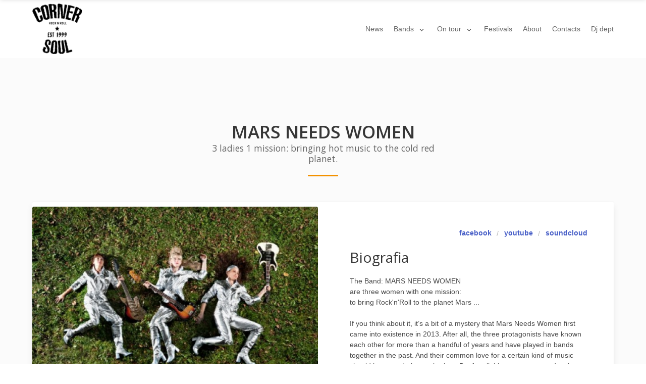

--- FILE ---
content_type: text/html; charset=UTF-8
request_url: https://cornersoul.it/band/202/MARS%20NEEDS%20WOMEN
body_size: 3649
content:
<!DOCTYPE html>
<html lang="en">
    <head>
        <meta charset="utf-8">
        <meta name="viewport" content="width=device-width, initial-scale=1">
        <meta http-equiv="x-ua-compatible" content="ie=edge">

        <title>MARS NEEDS WOMEN » Corner Soul » Promotions, Events, Concerts » Italy</title>
        <link rel="stylesheet" type="text/css" href="//cdnjs.cloudflare.com/ajax/libs/slick-carousel/1.9.0/slick.min.css"/>
        <link rel="stylesheet" type="text/css" href="//cdnjs.cloudflare.com/ajax/libs/slick-carousel/1.9.0/slick-theme.min.css"/>
        <link rel="stylesheet" type="text/css" href="//cdn.jsdelivr.net/npm/bulma@0.9.3/css/bulma.min.css"/>
        <link href="//fonts.googleapis.com/css?family=Open+Sans:400,600" rel="stylesheet">
        <link rel="stylesheet" href="https://cdnjs.cloudflare.com/ajax/libs/font-awesome/5.15.4/css/all.min.css" integrity="sha512-1ycn6IcaQQ40/MKBW2W4Rhis/DbILU74C1vSrLJxCq57o941Ym01SwNsOMqvEBFlcgUa6xLiPY/NS5R+E6ztJQ==" crossorigin="anonymous" referrerpolicy="no-referrer" />
        <!--Core CSS -->

        <!--Libraries-->
        <link rel="stylesheet" type="text/css" href="https://cornersoul.it/assets/css/app.css?r=0.78195200 1767149662">
        <script src="//cdnjs.cloudflare.com/ajax/libs/modernizr/2.8.3/modernizr.min.js"></script>
    </head>
    <body>
    <div id="preloader">
    <div id="status"></div>
</div>
    <nav class="navbar is-fresh is-transparent no-shadow" role="navigation" aria-label="main navigation">
    <div class="container">
    <div class="navbar-brand">
        <a class="navbar-item" href="https://cornersoul.it">
            <img src="https://cornersoul.it/static/images/logo1.png" alt="Corner soul">
        </a>

        <a role="button" class="navbar-burger" aria-label="menu" aria-expanded="false" data-target="navbar-menu">
            <span aria-hidden="true"></span>
            <span aria-hidden="true"></span>
            <span aria-hidden="true"></span>
        </a>
    </div>

    <div id="navbar-menu" class="navbar-menu is-static">

        <div class="navbar-end">
            <a href="https://cornersoul.it/news" class="navbar-item is-secondary ">
                News
            </a>
            <span class="navbar-item has-dropdown is-secondary  active ">
                <span class="navbar-link">
                    Bands
                </span>
                <div class="navbar-dropdown is-boxed is-right">
                    <a href="https://cornersoul.it/bands/italians" class="navbar-item">
                        ITALIANS
                    </a>
                    <hr class="navbar-divider">
                    <a href="https://cornersoul.it/bands/internationals" class="navbar-item">
                        INTERNATIONALS
                    </a>
                </div>
            </span>
            <span class="navbar-item has-dropdown is-secondary ">
                <span class="navbar-link">
                    On tour
                </span>
                <div class="navbar-dropdown is-boxed is-right">
                    <a href="https://cornersoul.it/tours/italians" class="navbar-item">
                        ITALIANS
                    </a>
                    <hr class="navbar-divider">
                    <a href="https://cornersoul.it/tours/internationals" class="navbar-item">
                        INTERNATIONALS
                    </a>
                </div>
            </span>
            <a href="https://cornersoul.it/festivals" class="navbar-item is-secondary ">
                Festivals
            </a>
            <a href="https://cornersoul.it/about" class="navbar-item is-secondary ">
                About
            </a>
            <a href="https://cornersoul.it/contacts" class="navbar-item is-secondary ">
                Contacts
            </a>
            <a href="https://cornersoul.it/djs" class="navbar-item is-secondary ">
                Dj dept
            </a>
            
        </div>
    </div>
</div>
</nav>
<nav id="navbar-clone" class="navbar is-fresh is-transparent" role="navigation" aria-label="main navigation">
    <div class="container">
    <div class="navbar-brand">
        <a class="navbar-item" href="https://cornersoul.it">
            <img src="https://cornersoul.it/static/images/cornersoul-logo-mini.png" alt="Corner soul">
        </a>

        <a role="button" class="navbar-burger" aria-label="menu" aria-expanded="false" data-target="navbar-menu">
            <span aria-hidden="true"></span>
            <span aria-hidden="true"></span>
            <span aria-hidden="true"></span>
        </a>
    </div>

    <div id="navbar-menu" class="navbar-menu is-static">

        <div class="navbar-end">
            <a href="https://cornersoul.it/news" class="navbar-item is-secondary ">
                News
            </a>
            <span class="navbar-item has-dropdown is-secondary  active ">
                <span class="navbar-link">
                    Bands
                </span>
                <div class="navbar-dropdown is-boxed is-right">
                    <a href="https://cornersoul.it/bands/italians" class="navbar-item">
                        ITALIANS
                    </a>
                    <hr class="navbar-divider">
                    <a href="https://cornersoul.it/bands/internationals" class="navbar-item">
                        INTERNATIONALS
                    </a>
                </div>
            </span>
            <span class="navbar-item has-dropdown is-secondary ">
                <span class="navbar-link">
                    On tour
                </span>
                <div class="navbar-dropdown is-boxed is-right">
                    <a href="https://cornersoul.it/tours/italians" class="navbar-item">
                        ITALIANS
                    </a>
                    <hr class="navbar-divider">
                    <a href="https://cornersoul.it/tours/internationals" class="navbar-item">
                        INTERNATIONALS
                    </a>
                </div>
            </span>
            <a href="https://cornersoul.it/festivals" class="navbar-item is-secondary ">
                Festivals
            </a>
            <a href="https://cornersoul.it/about" class="navbar-item is-secondary ">
                About
            </a>
            <a href="https://cornersoul.it/contacts" class="navbar-item is-secondary ">
                Contacts
            </a>
            <a href="https://cornersoul.it/djs" class="navbar-item is-secondary ">
                Dj dept
            </a>
            
        </div>
    </div>
</div>
</nav>
    
	
    <section class="section section-feature-grey is-medium">
        <div class="container">
            <div class="title-wrapper has-text-centered">

                <h2 class="title is-2">MARS NEEDS WOMEN</h2>

                <h3 class="subtitle is-5 is-muted">3 ladies 1 mission: bringing hot music to the cold red planet.</h3>
                <div class="divider is-centered"></div>
            </div>

            <div class="content-wrapper">




                <div class="card mb-6" data-animation="fadeInLeft">
                    <div class="columns">
                        <div class="column">
                            <div class="card-image">
                                <figure class="image">
                                    <img src="https://cornersoul.it/cacheimage/cached-1344--maintain.4a117f7c8edff3b280a37d74e95d81c8.jpg">
                                </figure>
                            </div>

                                                    </div>
                        <div class="column">
                            <div class="card-stacked p-6">
                                <nav class="breadcrumb" aria-label="breadcrumbs">
                                    <ul class="socials is-justify-content-flex-end">
                                        <li class="facebook"><a target="_blank" href="http://www.facebook.com/pages/Mars-needs-Women/281827008675127">facebook</a></li><li class="youtube"><a target="_blank" href="https://www.youtube.com/watch?v=Vh8Xeb2RBsM">youtube</a></li><li class="soundcloud"><a target="_blank" href="https://soundcloud.com/marsneedswomenband">soundcloud</a></li>                                    </ul>
                                </nav>

                                <div class="card-title title">
                                    <h4>Biografia</h4>
                                </div>
                                <div class="card-content">

                                        <div>
 The Band: MARS NEEDS WOMEN</div>
<div>
 are three women with one mission:</div>
<div>
 to bring Rock&#39;n&#39;Roll to the planet Mars ...</div>
<div>
 &nbsp;</div>
<div>
 <div>
  If you think about it, it&rsquo;s a bit of a mystery that Mars Needs Women first came into existence in 2013. After all, the three protagonists have known each other for more than a handful of years and have played in bands together in the past. And their common love for a certain kind of music should have made it a no-brainer. But for all things a season and so it was with this band. The first hour in the practise room confirmed what they already knew. This was communication without words, a musical understanding that needed no explaining, discussing or dissecting. Oh, and it was so much fun! When they decided to record some of this fun for prosperity, they quickly turned to Hamburg&rsquo;s Master of Hi-Fi Lo-Fi, Ted Gaier (Goldenen Zitronen/ Robesspieres). Another match made in heaven!</div>
 <div>
  It all seemed like too much of a good thing when the &Auml;rzte drummer, Bela B. then offered the band a berth on his good ship B- Sploitation&rsquo; (Bela&rsquo;s new label) . They graciously accepted . The 7&rdquo; single will be released on the 21.11.2014, followed by the album in march 2015.</div>
</div>
<div>
 &nbsp;</div>
<div>
 They have their homebase in HAMBURG/GERMANY.</div>
<div>
 &nbsp;</div>
<div>
 Mars Needs Women are:</div>
<div>
 Peta Devlin (vocs, bass)</div>
<div>
 Barbara Hass (git, back vocs)</div>
<div>
 Susie Reinhardt (dr, back vocs)</div>
<div>
 &nbsp;</div>
<div>
 Discography:</div>
<div>
 Debut-Single coming out 21.Nov. 2014</div>
<div>
 Debut-LP coming in Feb. 2015</div>

                                </div>

                                                                    <div class="notification is-info is-danger is-light mt-6">
                                        <p>
 Per la prima volta in Italia, grande trio femminile di Amburgo, soul r&#39;n&#39;b, <a href="mailto:info@cornersoul.it?subject=MNW&body=MNW">CONTATTATECI</a>!</p>
                                    </div>
                                
                            </div>
                        </div>
                    </div>
                    
                </div>


            </div>
        </div>
    </section>

    <section class="section is-small section-secondary">
    <div class="container">

        <div class="title-wrapper has-text-centered">
            <h2 class="title is-2 light-text is-spaced">Iscriviti alla Newsletter</h2>
            <h3 class="subtitle is-5 light-text">Resta aggiornato su tutti i nostri concerti ed eventi.<br>
                Stay up to date with any new concert or event.</h3>
        </div>

        <div class="columns is-vcentered mt-20">
            <div class="column has-text-centered">
                <a href="mailto:info@cornersoul.it?subject=subscribe to newsletter" class="button cta is-large secondary-btn is-clear">Subscribe Now</a>
            </div>
        </div>
        
    </div>
</section>

    <footer class="footer footer-dark">
    <div class="container">
        <div class="columns">
            <div class="column">
                <div class="footer-logo">
                    <img src="https://cornersoul.it/static/images/logo1w.png">
                </div>
            </div>
            <div class="column">
                <div class="footer-column">
                    <div class="footer-header">
                        <h3>Menu</h3>
                    </div>
                    <ul class="link-list">
                        <li><a href="https://cornersoul.it/news">News</a></li>
                        <li><a href="https://cornersoul.it/bands">Bands</a></li>
                        <li><a href="https://cornersoul.it/tours">On tour</a></li>
                    </ul>
                </div>
            </div>
            <div class="column">
                <div class="footer-column">
                    <div class="footer-header">
                        <h3>About</h3>
                    </div>
                    <ul class="link-list">
                        <li><a href="https://cornersoul.it/about">About</a></li>
                        <li><a href="https://cornersoul.it/contacts">Contacts</a></li>
                        
                    </ul>
                </div>
            </div>
            <div class="column">
                <div class="footer-column">
                    <div class="footer-header">
                        <h3>Specials</h3>
                    </div>
                    <ul class="link-list">
                        <li><a href="https://cornersoul.it/festivals">Festivals</a></li>
                        <li><a href="https://cornersoul.it/djs">Dj dept</a></li>
                    </ul>
                </div>
            </div>
            <div class="column">
                <div class="footer-column">
                    <div class="footer-header">
                        <h3>Follow Us</h3>
                        <nav class="level is-mobile is-justify-content-space-between">

                                <a class="level-item is-flex-grow-0" href="https://www.facebook.com/cornersoulpromotion" target="_blank">
                                    <span class="icon"><i class="fa fa-facebook fa-2x"></i></span>
                                </a>
                                <a class="level-item is-flex-grow-0" href="https://twitter.com/cornersoulit" target="_blank">
                                    <span class="icon"><i class="fa fa-twitter fa-2x"></i></span>
                                </a>
                                <a class="level-item is-flex-grow-0" href="https://instagram.com/cornersoulitalia" target="_blank">
                                    <span class="icon"><i class="fa fa-instagram fa-2x"></i></span>
                                </a>

                        </nav>
                    </div>
                </div>
            </div>
        </div>
        <div class="columns">
            <div class="column">
                <p class="has-text-centered">
                    <a href="http://fabbrikk.com" target="_blank">
                        Handcrafted with ♥ for you by Fabbrikk
                    </a>
                </p>
            </div>
        </div>
        <div class="columns">
            <div class="column">
                <p class="has-text-centered">
                    © 2025 Corner Soul <em>/</em> All rights reserved <em>/</em> <a target="_blank" href="/privacy.html">Privacy Policy</a>
                </p>
            </div>
        </div>
    </div>
</footer>
    <!-- Back To Top Button -->
<div id="backtotop"><a href="#"></a></div>
    <!-- jQuery first, then Bootstrap JS. -->
<script src="https://cornersoul.it/assets/js/app.js?r=0.78259300 1767149662"></script>

<!-- JS -->
<script type="text/javascript" src="//cdnjs.cloudflare.com/ajax/libs/slick-carousel/1.9.0/slick.min.js"></script>
<!-- /JS -->    </body>
</html>


--- FILE ---
content_type: text/css
request_url: https://cornersoul.it/assets/css/app.css?r=0.78195200%201767149662
body_size: 21227
content:
.navbar.is-fresh{position:relative;min-height:3.8rem;transition:all .3s;z-index:29}.navbar.is-fresh .container{min-height:4rem}.navbar.is-fresh.no-shadow{box-shadow:none !important}.navbar.is-fresh .navbar-burger{width:4rem;height:4rem}.navbar.is-fresh .navbar-brand{min-height:4rem}.navbar.is-fresh .navbar-brand img{max-height:100px !important}.navbar.is-fresh .navbar-brand:hover .navbar-item{background:transparent !important}@media (max-width: 767px){.navbar.is-fresh .navbar-menu{position:fixed;top:56px;width:100%}}.navbar.is-fresh .navbar-end{-ms-flex-align:center;align-items:center}.navbar.is-fresh .navbar-item{color:#646464}.navbar.is-fresh .navbar-item.is-secondary:hover,.navbar.is-fresh .navbar-item.is-secondary.active{color:#F39200 !important}.navbar.is-fresh .navbar-item.has-dropdown{padding:10px 0}.navbar.is-fresh .navbar-item.has-dropdown .navbar-link{color:#646464}.navbar.is-fresh .navbar-item.has-dropdown .navbar-link:after{top:55%;height:0.5em;width:0.5em;border-width:2px;border-color:#646464}.navbar.is-fresh .navbar-item.has-dropdown .navbar-dropdown{top:3.4rem;min-width:220px;margin-top:4px;border-top-color:#F39200}.navbar.is-fresh .navbar-item.has-dropdown .navbar-dropdown .navbar-item{padding:10px 20px}.navbar.is-fresh .navbar-item.has-dropdown:hover .navbar-link{color:#F39200}.navbar.is-fresh .navbar-item.has-dropdown:hover .navbar-link:after{border-color:#F39200}.navbar.is-fresh .navbar-item .signup{display:block;line-height:0;font-size:.9rem !important}.navbar.is-fresh.is-fixed{position:fixed;top:0;left:0;width:100%;min-height:4rem !important;background:#fff;box-shadow:0 0 8px 0 rgba(0,0,0,0.12)}.navbar.is-fresh.is-fixed a{color:#444F60}.navbar.is-fresh.is-fixed a:hover,.navbar.is-fresh.is-fixed a.active{color:#4FC1EA}#navbar-clone{position:fixed;top:0;left:0;width:100%;background:#fff;-webkit-transform:translateY(-100%);transform:translateY(-100%);z-index:100;box-shadow:0 0 8px 0 rgba(0,0,0,0.12)}#navbar-clone.is-active{-webkit-transform:translateY(0);transform:translateY(0)}div.nav-item.is-drop a{padding-right:7px}div.nav-item.is-drop:hover .dropContain .dropOut{opacity:1}div.nav-item.is-drop:hover,div.nav-item.is-drop:hover a{border-bottom:1px solid transparent !important;color:#F39200}div.nav-item.is-drop:hover .dropContain{top:65px;-webkit-animation:fadeInUp 0.27s ease-out;animation:fadeInUp 0.27s ease-out}span.drop-caret{position:relative;top:5px}div.nav-item.is-drop{position:relative}div.nav-item.is-drop .dropContain{width:220px;position:absolute;z-index:3;left:50%;margin-left:-110px;top:-400px}div.nav-item.is-drop .dropContain .dropOut{width:220px;background:#fff;float:left;position:relative;margin-top:15px;opacity:0;border-radius:4px;box-shadow:0 1px 6px rgba(0,0,0,0.15);transition:all .5s ease-out}div.nav-item.is-drop .dropContain .dropOut .triangle{width:0;height:0;position:absolute;border-left:8px solid transparent;border-right:8px solid transparent;border-bottom:8px solid #fff;top:-8px;left:50%;margin-left:-8px}div.nav-item.is-drop .dropContain .dropOut ul li{text-align:left;float:left;width:200px;padding:12px 0 10px 15px;margin:0px 10px;color:#777;border-radius:4px;transition:background .1s ease-out}div.nav-item.is-drop .dropContain .dropOut ul li:hover{background:#EFF4F7;cursor:pointer}div.nav-item.is-drop .dropContain .dropOut ul{float:left;padding:10px 0}.section.section-light-grey{background-color:#EFF4F7}.section.section-feature-grey{background-color:#fbfbfb}.section.section-secondary{background-color:#F39200}.section.section-half{height:75vh !important}.section .title,.section .subtitle{font-family:'Open Sans', sans-serif}.section .subtitle.is-muted{color:#646464}.title-wrapper{max-width:500px;margin:0 auto}.title-wrapper .title,.title-wrapper .subtitle{font-family:'Open Sans', sans-serif}.title-wrapper .subtitle.is-muted{color:#646464}.divider{height:3px;border-radius:50px;background:#F39200;width:60px}.divider.is-centered{margin:0 auto}.content-wrapper{padding:60px 0}img.pushed-image{margin-top:-29vh}.media.icon-box{border-top:none !important}.media.icon-box .media-content .content p span{display:block}.media.icon-box .media-content .content p .icon-box-title{color:#444F60;font-size:1.2rem;font-weight:600}.media.icon-box .media-content .content p .icon-box-text{color:#A9ABAC;font-size:1rem;font-weight:400}.hero-body{padding-top:6rem;padding-bottom:6rem}.hero-body .title,.hero-body .subtitle{font-family:'Open Sans', sans-serif}.hero-body .title.is-bold{font-weight:700}.hero-body .subtitle.is-muted{color:#646464}.hero-foot img.partner-logo{height:70px}footer.footer-dark{background:#444F60;color:#fff}footer.footer-dark .columns{margin-top:35px}footer.footer-dark .footer-logo img{height:100px}footer.footer-dark .footer-column .footer-header h3{font-weight:500;font-size:1.2rem;text-transform:uppercase;letter-spacing:1px;margin-bottom:20px}footer.footer-dark .footer-column ul.link-list{line-height:40px;font-size:1.1rem}footer.footer-dark .footer-column ul.link-list a{color:#98a9c3;font-weight:400;transition:all 0.5s}footer.footer-dark .footer-column ul.link-list :hover{color:#fcfcfc}footer.footer-dark .footer-column .level-item .icon{color:#F39200;transition:all 0.5s}footer.footer-dark .footer-column .level-item .icon :hover{color:#fcfcfc}.button{cursor:pointer;transition:all 0.5s}.button.cta{font-family:'Open Sans', sans-serif;font-size:1rem;font-weight:600;padding:26px 40px 26px 40px}.button.is-clear{line-height:0 !important}.button.rounded{border-radius:500px}.button.raised:hover{box-shadow:0 14px 26px -12px rgba(0,0,0,0.42),0 4px 23px 0px rgba(0,0,0,0.12),0 8px 10px -5px rgba(0,0,0,0.2) !important;opacity:0.8}.button.btn-outlined{background:transparent}.button.signup-button{font-size:.9rem;font-weight:600;font-family:'Open Sans', sans-serif;padding:24px 26px;width:130px}.button.primary-btn{outline:none;border-color:#4FC1EA;background-color:#4FC1EA;color:#fff;transition:all 0.5s}.button.primary-btn:hover{color:#fff}.button.primary-btn.raised:hover{box-shadow:0 14px 26px -12px rgba(79,193,234,0.42),0 4px 23px 0px rgba(0,0,0,0.12),0 8px 10px -5px rgba(79,193,234,0.2) !important;opacity:0.8}.button.primary-btn.btn-outlined{border-color:#4FC1EA;color:#4FC1EA;background-color:transparent}.button.primary-btn.btn-outlined:hover{color:#fff;background-color:#4FC1EA}.button.secondary-btn{outline:none;border-color:#F39200;background-color:#F39200;color:#fff;transition:all 0.5s}.button.secondary-btn:hover{color:#fff}.button.secondary-btn.raised:hover{box-shadow:0 14px 26px -12px rgba(243,146,0,0.42),0 4px 23px 0px rgba(0,0,0,0.12),0 8px 10px -5px rgba(243,146,0,0.2) !important;opacity:0.8}.button.secondary-btn.btn-outlined{border-color:#F39200;color:#F39200;background-color:transparent}.button.secondary-btn.btn-outlined:hover{color:#fff;background-color:#F39200}.button.button.accent-btn{outline:none;border-color:#00efb7;background-color:#00efb7;color:#fff;transition:all 0.5s}.button.button.accent-btn:hover{color:#fff}.button.button.accent-btn.raised:hover{box-shadow:0 14px 26px -12px rgba(104,187,136,0.42),0 4px 23px 0px rgba(0,0,0,0.12),0 8px 10px -5px rgba(104,187,136,0.2) !important;opacity:0.8}.button.button.accent-btn.btn-outlined{border-color:#00efb7;color:#00efb7;background-color:transparent}.button.button.accent-btn.btn-outlined:hover{color:#fff;background-color:#00efb7}/*! _cards.scss v1.0.0 | Commercial License | built on top of bulma.io/Bulmax */.card.card--reverse-order{-ms-flex-direction:row-reverse;flex-direction:row-reverse}.card.is-horizontal{display:-ms-flexbox;display:flex}@media (max-width: 767px){.card.is-horizontal{-ms-flex-direction:column;flex-direction:column}}.card.is-horizontal .card-image .image{display:block;position:relative;overflow:hidden;height:100%;width:100%;background:#ccc url(../images/bg1.png)}.card.is-horizontal .card-image .image img{height:100%;object-fit:contain;object-position:center center}.card.is-horizontal .card-stacked{-ms-flex-direction:column;flex-direction:column;-ms-flex:1 1 auto;flex:1 1 auto;display:-ms-flexbox;display:flex;position:relative}@media (max-width: 767px){.card.is-horizontal .card-stacked{padding:2rem}}.card.is-horizontal .card-stacked .card-content{-ms-flex-positive:1;flex-grow:1}.card .card-content{padding:0;-ms-word-break:break-all;word-break:break-all;word-break:break-word;-webkit-hyphens:auto;-ms-hyphens:auto;hyphens:auto}.card .card-footer{padding:0;margin-top:20px}.feature-card{width:300px;height:320px;background-color:#fff;border-radius:3px;margin:0 auto}.feature-card .card-title h4{font-family:'Open Sans', sans-serif;padding-top:25px;font-size:1.2rem;font-weight:600;color:#444F60}.feature-card .card-icon img{height:120px;margin-top:20px}.feature-card .card-text{padding:0 40px}.feature-card .card-text p{color:#646464}.feature-card .card-action{margin-top:10px}.feature-card.is-bordered{border:1px solid #ededed}.flex-card{position:relative;background-color:#fff;border:0;border-radius:0.1875rem;display:inline-block;position:relative;overflow:hidden;width:100%;margin-bottom:20px}.flex-card.raised{box-shadow:0px 5px 25px 0px rgba(0,0,0,0.2)}.flex-card .tabs{padding:15px 0.7rem}.flex-card .navtab-content{min-height:190px}.flex-card .navtab-content p{padding:0 0.8rem 20px}.flex-card .navigation-tabs.outlined-pills .tabs.tabs-header.primary{background-color:#4FC1EA}.flex-card .navigation-tabs.outlined-pills .tabs.tabs-header.secondary{background-color:#F39200}.flex-card .navigation-tabs.outlined-pills .tabs.tabs-header.accent{background-color:#00efb7}.flex-card .navigation-tabs.outlined-pills .tabs.tabs-header ul li a{color:#f2f2f2}.flex-card .navigation-tabs.outlined-pills .tabs.tabs-header ul li.is-active a{color:#fff;border:1px solid #fff;border-bottom-color:#fff !important}.modal .auth-card{max-width:460px;margin:0 auto;border-radius:6px}.modal .auth-card .tabs{margin-bottom:0}.modal .auth-card .tabs li a{color:#cecece}.modal .auth-card .tabs li.is-active a{color:#F39200;border-bottom-color:#F39200}.modal .auth-card .tab-content{padding:20px}.modal .auth-card .tab-content .field{max-width:390px;margin:10px auto}.modal .auth-card .tab-content .field label{display:block;font-weight:500;font-size:.9rem}.modal .auth-card .tab-content .field .input{font-size:.95rem;height:44px}.modal .auth-card .tab-content .button.is-fullwidth{padding:20px 0;max-width:390px;margin:20px auto}input.input{color:#878787;box-shadow:none !important;transition:all 0.8s;padding-bottom:3px}input.input.is-small{padding-bottom:2px;padding-left:10px}input.input.is-medium{padding-bottom:5px}input.input.is-large{padding-bottom:7px}input.input:focus,input.input:active{border-color:#EFF4F7}input.input.rounded{border-radius:100px}input.input.is-primary-focus:focus{border-color:#4FC1EA}input.input.is-primary-focus:focus ~ span.icon i{color:#4FC1EA}input.input.is-secondary-focus:focus{border-color:#F39200}input.input.is-secondary-focus:focus ~ span.icon i{color:#F39200}input.input.is-accent-focus:focus{border-color:#00efb7}input.input.is-accent-focus:focus ~ span.icon i{color:#00efb7}input.input.is-bloody-focus:focus{border-color:#FC354C}input.input.is-bloody-focus:focus ~ span.icon i{color:#FC354C}.form-footer{width:100%}.animated{animation-duration:0.5s;animation-fill-mode:both;-webkit-animation-duration:0.5s;-webkit-animation-fill-mode:both}.delay-1{-webkit-animation-delay:.25s;animation-delay:.25s}.delay-2{-webkit-animation-delay:.5s;animation-delay:.5s}.delay-3{-webkit-animation-delay:.75s;animation-delay:.75s}.delay-4{-webkit-animation-delay:1s;animation-delay:1s}@keyframes fadeInLeft{from{-webkit-transform:translate3d(20px, 0, 0);transform:translate3d(20px, 0, 0);opacity:0}to{-webkit-transform:translate3d(0, 0, 0);transform:translate3d(0, 0, 0);opacity:1}}@-webkit-keyframes fadeInLeft{from{-webkit-transform:translate3d(20px, 0, 0);transform:translate3d(20px, 0, 0);opacity:0}to{-webkit-transform:translate3d(0, 0, 0);transform:translate3d(0, 0, 0);opacity:1}}.preFadeInLeft{opacity:0}.fadeInLeft{opacity:0;animation-name:fadeInLeft;-webkit-animation-name:fadeInLeft}@keyframes fadeInUp{from{-webkit-transform:translate3d(0, 20px, 0);transform:translate3d(0, 20px, 0)}to{-webkit-transform:translate3d(0, 0, 0);transform:translate3d(0, 0, 0);opacity:1}}@-webkit-keyframes fadeInUp{from{-webkit-transform:translate3d(0, 20px, 0);transform:translate3d(0, 20px, 0)}to{-webkit-transform:translate3d(0, 0, 0);transform:translate3d(0, 0, 0);opacity:1}}.preFadeInUp{opacity:0}.fadeInUp{opacity:0;animation-name:fadeInUp;-webkit-animation-name:fadeInUp}.gelatine{-webkit-animation:gelatine 0.6s;animation:gelatine 0.6s;animation-duration:0.6s;-webkit-animation-duration:0.5s;animation-fill-mode:both;-webkit-animation-fill-mode:both}@-webkit-keyframes gelatine{from,to{-webkit-transform:scale(1, 1);transform:scale(1, 1)}25%{-webkit-transform:scale(0.9, 1.1);transform:scale(0.9, 1.1)}50%{-webkit-transform:scale(1.1, 0.9);transform:scale(1.1, 0.9)}75%{-webkit-transform:scale(0.95, 1.05);transform:scale(0.95, 1.05)}}@keyframes gelatine{from,to{-webkit-transform:scale(1, 1);transform:scale(1, 1)}25%{-webkit-transform:scale(0.9, 1.1);transform:scale(0.9, 1.1)}50%{-webkit-transform:scale(1.1, 0.9);transform:scale(1.1, 0.9)}75%{-webkit-transform:scale(0.95, 1.05);transform:scale(0.95, 1.05)}}.menu-icon-wrapper{position:relative;left:0;top:0;width:34px;height:34px;pointer-events:none;transition:0.1s}.menu-icon-wrapper svg{position:absolute;top:-18px;left:-18px;-webkit-transform:scale(0.07);transform:scale(0.07);-webkit-transform-origin:0 0;transform-origin:0 0}.menu-icon-wrapper svg path{stroke:#F39200;stroke-width:40px;stroke-linecap:round;stroke-linejoin:round;fill:transparent;transition:stroke-dasharray 0.5s}.menu-icon-wrapper svg path.path1{stroke-dashoffset:5803.15px;stroke-dasharray:2901.57px, 2981.57px, 240px}.menu-icon-wrapper svg path.path2{stroke-dashoffset:800px;stroke-dasharray:400px, 480px, 240px}.menu-icon-wrapper svg path.path3{stroke-dashoffset:6993.11px;stroke-dasharray:3496.56px, 3576.56px, 240px}.menu-icon-wrapper.open svg path.path1{stroke-dasharray:2901.57px, 5258.15px, 240px}.menu-icon-wrapper.open svg path.path2{stroke-dasharray:400px, 600px, 0px}.menu-icon-wrapper.open svg path.path3{stroke-dasharray:3496.56px, 6448.11px, 240px}.menu-icon-wrapper .menu-icon-trigger{position:relative;width:100%;height:100%;cursor:pointer;pointer-events:auto;background:none;border:none;margin:0;padding:0}.sidebar{background:#344258;width:280px;height:100%;position:fixed;top:0;left:0;-webkit-transform:translateX(-281px);transform:translateX(-281px);transition:all .3s;z-index:10000;overflow-y:auto}.sidebar.is-active{-webkit-transform:translateX(0);transform:translateX(0)}.sidebar .sidebar-header{height:4.25rem;display:-ms-flexbox;display:flex;-ms-flex-pack:justify;justify-content:space-between;-ms-flex-align:center;align-items:center;border-bottom:1px solid #3d4e68;padding:0 20px}.sidebar .sidebar-header img{height:32px}.sidebar .sidebar-header a{width:24px;height:24px}.sidebar .sidebar-header svg{stroke:#fff;-webkit-transform:rotate(0);transform:rotate(0);transition:all .3s;cursor:pointer}.sidebar .sidebar-header svg:hover{stroke:#F39200;-webkit-transform:rotate(180deg);transform:rotate(180deg)}.sidebar .inner{position:relative}.sidebar .inner .sidebar-menu{margin:0;padding:0;max-width:400px;list-style:none;list-style-type:none;font-family:'Open Sans', sans-serif !important}.sidebar .inner .sidebar-menu li a{padding:20px 25px;display:block;text-decoration:none;color:#fff}.sidebar .inner .sidebar-menu li a:hover{padding:20px 25px;display:block;text-decoration:none;color:#fff}.sidebar .inner .sidebar-menu li a span{margin-right:20px;color:#fff}.sidebar .inner .sidebar-menu li.have-children ul{padding:0px}.sidebar .inner .sidebar-menu li.have-children li a{background-color:#2b3648;padding-left:62px;border-bottom:1px solid #303d52;font-size:.8rem}.sidebar .inner .sidebar-menu li.have-children li a:hover{color:#4FC1EA;padding-left:62px}.sidebar .inner .sidebar-menu li.have-children span::after{position:absolute;top:27px;right:30px;content:"\f054";color:#fff;transition:all .5s;font-weight:200 !important;font-size:.8rem}.sidebar .inner li.have-children,.sidebar .inner li{position:relative}.sidebar .inner li.have-children.active>a,.sidebar .inner li.have-children.active>a span,.sidebar .inner li.have-children.active>a span:after{color:#F39200}.sidebar .inner li.active.have-children span::after{-webkit-transform:rotate(90deg);transform:rotate(90deg)}.sidebar .inner .sidebar-menu .have-children>ul{display:none}.testimonial{position:relative;overflow:hidden;margin:10px auto;min-width:220px;max-width:310px;width:100%;color:#333;text-align:left;box-shadow:none !important}.testimonial *{box-sizing:border-box}.testimonial img{max-width:100%;height:80px;width:80px;border-radius:50%;margin-right:5px;display:block;z-index:1;position:absolute;right:60%}.testimonial blockquote{margin:0;display:block;border-radius:8px;position:relative;background-color:#fcfcfc;padding:30px 50px 65px 50px;font-size:1.2rem;font-weight:500;margin:0 0 -40px;line-height:1.6em;box-shadow:0 0 5px rgba(0,0,0,0.15)}.testimonial blockquote:before,.testimonial blockquote:after{font-family:'FontAwesome';content:"\f10d";position:absolute;font-size:20px;opacity:0.3;font-style:normal}.testimonial blockquote:before{top:35px;left:20px}.testimonial blockquote:after{content:"\f10e";right:20px;bottom:35px}.testimonial .author{margin:0;height:80px;display:block;text-align:left;color:#fff;padding:0 35px;position:relative;z-index:0}.testimonial .author h5,.testimonial .author span{left:50%;position:absolute;opacity:0.8;padding:3px 5px}.testimonial .author h5{text-transform:capitalize;bottom:60%;margin:0;font-weight:600;font-size:1.2rem;color:#444F60}.testimonial .author span{font-size:0.8em;color:#fff;top:50%}@media (max-width: 767px){.landing-caption{text-align:center}.navbar-menu .is-static{position:absolute;width:100%}.navbar-menu .is-fixed{position:fixed;width:100%}.navbar-menu .navbar-item{text-align:center !important}.navbar-menu .navbar-item .signup-button{width:100% !important}.navbar-menu .navbar-link{padding:10px 20px !important}.title.section-title{font-size:2rem !important}.level-left.level-social{display:-ms-flexbox;display:flex;-ms-flex-pack:start;justify-content:flex-start}.pushed-image{margin-top:0 !important}.testimonial{margin:0 auto}.testimonial blockquote{font-size:1rem}}@media only screen and (min-device-width: 768px) and (max-device-width: 1024px) and (orientation: portrait){.landing-caption{text-align:center}.landing-caption .subtitle{max-width:440px;margin:0 auto;margin-bottom:20px}form{padding:0 40px}.hero-body{padding-bottom:0}.hero-body img{display:block;margin:0 auto;max-height:450px !important;max-width:450px !important}.navbar-menu .is-static{position:absolute;width:100%}.navbar-menu .is-fixed{position:fixed;width:100%}.navbar-menu .navbar-item{text-align:center !important}.navbar-menu .navbar-item .signup-button{width:100% !important}.navbar-menu .navbar-link{padding:10px 20px !important}.pushed-image{margin-top:0 !important}.testimonial{margin:0 auto}.is-centered-tablet-portrait{text-align:center !important}.is-centered-tablet-portrait .divider{margin:0 auto !important}.footer-logo,.footer-column{text-align:center}.level.is-mobile{-ms-flex-pack:center !important;justify-content:center !important}.level.is-mobile .level-item{margin:0 .75rem !important}}@media only screen and (min-device-width: 768px) and (max-device-width: 1024px) and (orientation: landscape){.navbar-menu .navbar-end a{display:-ms-flexbox;display:flex;-ms-flex-pack:center;justify-content:center;-ms-flex-align:center;align-items:center}.navbar-menu .navbar-end .navbar-link{padding-right:0 !important}.navbar-menu .navbar-end .button{min-width:180px}.navbar-item.is-hidden-mobile{display:none !important}.navbar-item.is-hidden-desktop.is-hidden-tablet{display:-ms-flexbox !important;display:flex !important}.pushed-image{margin-top:0 !important}}section:focus{outline:none !important}button:focus,button:active{outline:none}#preloader{position:fixed;top:0;left:0;right:0;bottom:0;background-color:#fff;z-index:99}#status{width:200px;height:200px;position:absolute;left:50%;top:50%;background-image:url(../images/loaders/rings.svg);background-size:80px 80px;background-repeat:no-repeat;background-position:center;margin:-100px 0 0 -100px}#backtotop{position:fixed;right:0;opacity:0;visibility:hidden;bottom:25px;margin:0 25px 0 0;z-index:9999;transition:0.35s;-webkit-transform:scale(0.7);transform:scale(0.7);transition:all 0.5s}#backtotop.visible{opacity:1;visibility:visible;-webkit-transform:scale(1);transform:scale(1)}#backtotop.visible a:hover{outline:none;opacity:0.9;background:#F39200}#backtotop a{outline:none;text-decoration:none;border:0 none;display:block;width:46px;height:46px;background-color:#32a8d1;opacity:1;transition:all 0.3s;border-radius:50%;text-align:center;font-size:26px}body #backtotop a{outline:none;color:#fff}#backtotop a:after{outline:none;content:"\f106";font-family:"FontAwesome";position:relative;display:block;top:50%;-webkit-transform:translateY(-55%);transform:translateY(-55%)}.is-disabled{pointer-events:none;opacity:0.4;cursor:default !important}.is-hidden{display:none !important}.stuck{position:fixed !important;top:0 !important;z-index:2 !important}.light-text{color:#fff !important}.mb-20{margin-bottom:20px}.mb-40{margin-bottom:40px}.mb-60{margin-bottom:60px}.mt-20{margin-top:20px}.mt-40{margin-top:40px}.mt-50{margin-top:50px}.mt-60{margin-top:60px}.ml-30{margin-left:30px}.huge-pb{padding-bottom:100px}.pb-20{padding-bottom:20px !important}.pb-40{padding-bottom:40px !important}::-webkit-input-placeholder{color:#cecece}::-moz-placeholder{color:#cecece}:-ms-input-placeholder{color:#cecece}:-moz-placeholder{color:#cecece}

html{font-size:14px}a{color:#4FC1EA;font-weight:bold;border-bottom:1px solid #fff}.navbar-menu a{font-weight:normal}.navbar-menu a,footer a{border:none}a:hover{color:#F39200}.hero-home{background:#4FC1EA url(../images/bgblu.png)}.section.section-secondary,.hero-foot{background:#4FC1EA url(../images/bgblu.png)}.hero-foot{padding-top:20px;padding-bottom:20px}.navbar.is-fresh .navbar-brand img{max-height:initial;height:auto}.feature-card{width:auto;height:auto}.feature-card .card-text{padding:20px 15px 20px}.feature-card .card-action{margin:0 0 30px}.feature-card .card-icon img.full-height{height:auto}@media (max-width: 767px){.is-flex-wrap-nowrap-mobile{-ms-flex-wrap:nowrap !important;flex-wrap:nowrap !important}}.slick-dots{bottom:-15px}.slick-dots li button:before{font-size:20px;color:#fff}.slick-dots li.slick-active button:before{color:#fff}

/*# sourceMappingURL=[data-uri] */
